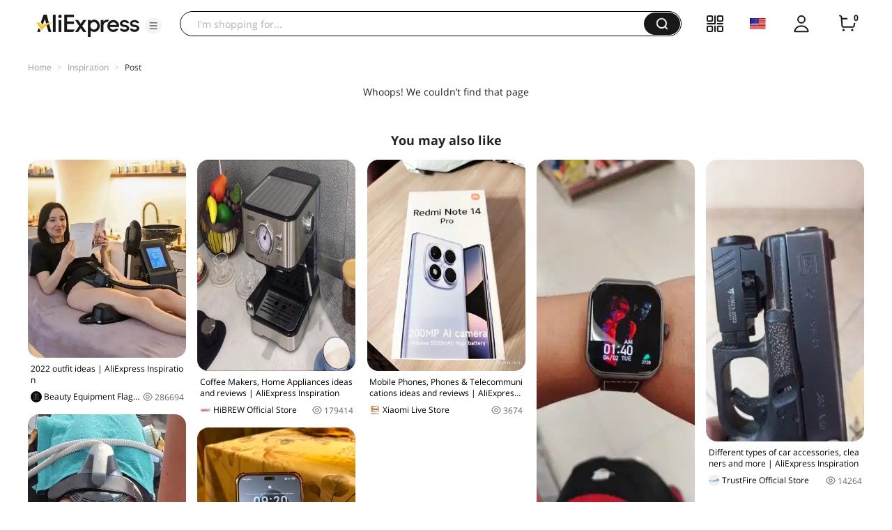

--- FILE ---
content_type: application/javascript
request_url: https://aplus.aliexpress.com/eg.js?t=1769034440806
body_size: 75
content:
window.goldlog=(window.goldlog||{});goldlog.Etag="y0D4IaaOan4CAQOFXfIPF9CQ";goldlog.stag=2;

--- FILE ---
content_type: application/javascript
request_url: https://aplus.aliexpress.com/eg.js?t=1769034443308
body_size: -99
content:
window.goldlog=(window.goldlog||{});goldlog.Etag="y0D4IaaOan4CAQOFXfIPF9CQ";goldlog.stag=1;